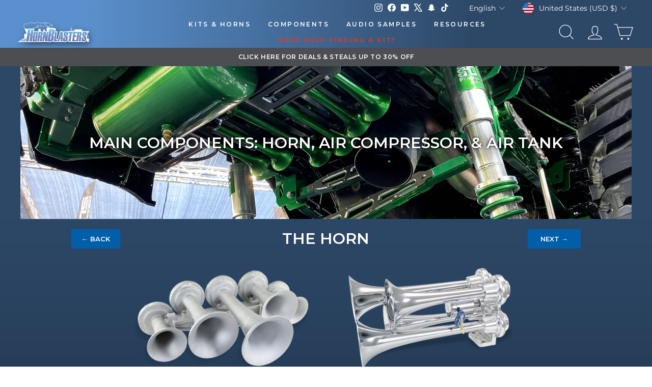

--- FILE ---
content_type: text/css
request_url: https://a.shgcdn2.com/css-2025-08-04-5653/691f2fd9009a591c8b51d776_691f2fda009a591c8b51d8de.css
body_size: 4398
content:
.shg-box{position:relative;display:flex;width:100%;flex-direction:column;flex:1 1 auto}.shg-box>.shg-box-content{z-index:4;position:relative}.shg-box-vertical-align-wrapper,.shg-box-vertical-center-wrapper{display:flex;width:100%}.shg-box-vertical-align-top{justify-content:flex-start}.shg-box-vertical-align-center,.shg-box-vertical-center{justify-content:center}.shg-box-vertical-align-bottom{justify-content:flex-end}.shg-box-overlay{position:absolute;top:0;left:0;right:0;bottom:0;z-index:3;pointer-events:none}.shg-box-video-wrapper{position:absolute;top:0;left:0;right:0;bottom:0;overflow:hidden}#s-c977c792-f1d5-45c2-8be3-3ce054fa3611{margin-left:auto;margin-right:auto;min-height:50px;background-color:#2d4867}#s-c977c792-f1d5-45c2-8be3-3ce054fa3611>.shg-box-overlay{background-color:#fff;opacity:0;display:block}#s-c977c792-f1d5-45c2-8be3-3ce054fa3611.shg-box.shg-c{justify-content:center}#s-df1c76f4-97f3-4675-8229-ed1ae9ace2dc{background-repeat:no-repeat;background-size:cover;margin-left:auto;margin-right:auto;min-height:300px;max-width:1200px;background-position:center center}@media (max-width: 767px){#s-df1c76f4-97f3-4675-8229-ed1ae9ace2dc{min-height:150px}}#s-df1c76f4-97f3-4675-8229-ed1ae9ace2dc{background-image:url(https://i.shgcdn.com/54deca3b-bc3b-45bd-8fab-e0bfdac1f4c1/)}@media (max-width: 480px) and (-webkit-max-device-pixel-ratio: 1.9){#s-df1c76f4-97f3-4675-8229-ed1ae9ace2dc{background-image:url(https://i.shgcdn.com/54deca3b-bc3b-45bd-8fab-e0bfdac1f4c1/-/resize/480x/)}#s-df1c76f4-97f3-4675-8229-ed1ae9ace2dc.shogun-lazyload-bg-image{background-image:none}}@media (max-width: 480px) and (-webkit-min-device-pixel-ratio: 2){#s-df1c76f4-97f3-4675-8229-ed1ae9ace2dc{background-image:url(https://i.shgcdn.com/54deca3b-bc3b-45bd-8fab-e0bfdac1f4c1/-/resize/960x/)}#s-df1c76f4-97f3-4675-8229-ed1ae9ace2dc.shogun-lazyload-bg-image{background-image:none}}@media (min-width: 481px) and (max-width: 768px) and (-webkit-max-device-pixel-ratio: 1.9){#s-df1c76f4-97f3-4675-8229-ed1ae9ace2dc{background-image:url(https://i.shgcdn.com/54deca3b-bc3b-45bd-8fab-e0bfdac1f4c1/-/resize/768x/)}#s-df1c76f4-97f3-4675-8229-ed1ae9ace2dc.shogun-lazyload-bg-image{background-image:none}}@media (min-width: 481px) and (max-width: 768px) and (-webkit-min-device-pixel-ratio: 2){#s-df1c76f4-97f3-4675-8229-ed1ae9ace2dc{background-image:url(https://i.shgcdn.com/54deca3b-bc3b-45bd-8fab-e0bfdac1f4c1/-/resize/1536x/)}#s-df1c76f4-97f3-4675-8229-ed1ae9ace2dc.shogun-lazyload-bg-image{background-image:none}}@media (min-width: 769px) and (max-width: 1024px) and (-webkit-max-device-pixel-ratio: 1.9){#s-df1c76f4-97f3-4675-8229-ed1ae9ace2dc{background-image:url(https://i.shgcdn.com/54deca3b-bc3b-45bd-8fab-e0bfdac1f4c1/-/resize/1024x/)}#s-df1c76f4-97f3-4675-8229-ed1ae9ace2dc.shogun-lazyload-bg-image{background-image:none}}@media (min-width: 769px) and (max-width: 1024px) and (-webkit-min-device-pixel-ratio: 2){#s-df1c76f4-97f3-4675-8229-ed1ae9ace2dc{background-image:url(https://i.shgcdn.com/54deca3b-bc3b-45bd-8fab-e0bfdac1f4c1/-/resize/2048x/)}#s-df1c76f4-97f3-4675-8229-ed1ae9ace2dc.shogun-lazyload-bg-image{background-image:none}}@media (min-width: 1025px) and (-webkit-max-device-pixel-ratio: 1.9){#s-df1c76f4-97f3-4675-8229-ed1ae9ace2dc{background-image:url(https://i.shgcdn.com/54deca3b-bc3b-45bd-8fab-e0bfdac1f4c1/-/resize/1200x/)}#s-df1c76f4-97f3-4675-8229-ed1ae9ace2dc.shogun-lazyload-bg-image{background-image:none}}@media (min-width: 1025px) and (-webkit-min-device-pixel-ratio: 2){#s-df1c76f4-97f3-4675-8229-ed1ae9ace2dc{background-image:url(https://i.shgcdn.com/54deca3b-bc3b-45bd-8fab-e0bfdac1f4c1/-/resize/2048x/)}#s-df1c76f4-97f3-4675-8229-ed1ae9ace2dc.shogun-lazyload-bg-image{background-image:none}}#s-df1c76f4-97f3-4675-8229-ed1ae9ace2dc>.shg-box-overlay{background-color:rgba(0,0,0,0.6);opacity:0;display:block}#s-df1c76f4-97f3-4675-8229-ed1ae9ace2dc.shg-box.shg-c{justify-content:center}.shogun-heading-component h1,.shogun-heading-component h2,.shogun-heading-component h3,.shogun-heading-component h4,.shogun-heading-component h5,.shogun-heading-component h6{margin:0;padding:0;display:block;text-transform:none;font-style:normal;letter-spacing:normal;line-height:normal}.shogun-heading-component a{text-decoration:none !important;padding:0 !important;margin:0 !important;border:none !important}#s-c449069b-5a88-4288-be25-e0653ea3b421{padding-top:10px;padding-left:10px;padding-bottom:10px;padding-right:10px;text-align:center}#s-c449069b-5a88-4288-be25-e0653ea3b421 .shogun-heading-component h1{color:#fff;font-weight:600;font-family:"Montserrat";font-style:normal;font-size:30px}@media (max-width: 767px){#s-c449069b-5a88-4288-be25-e0653ea3b421 .shogun-heading-component h1{color:#fff;font-weight:600;font-family:"Montserrat";font-style:normal;font-size:22px}}#s-363d0e96-f3bf-422b-9e30-2e953b067b65{background-repeat:no-repeat;margin-left:auto;margin-right:auto;padding-top:20px;padding-left:2%;padding-bottom:20px;padding-right:2%;min-height:50px}#s-363d0e96-f3bf-422b-9e30-2e953b067b65{background-image:url([data-uri])}#s-363d0e96-f3bf-422b-9e30-2e953b067b65>.shg-box-overlay{background-color:#fff;opacity:0;display:block}#s-363d0e96-f3bf-422b-9e30-2e953b067b65.shg-box.shg-c{justify-content:center}.shg-row{display:flex;flex-wrap:wrap;min-height:inherit;max-height:inherit;justify-content:space-between}.shg-row>*{min-height:inherit;max-height:inherit}[class*=shg-c-xs],[class*=shg-c-sm],[class*=shg-c-md],[class*=shg-c-lg]{position:relative}.shg-row>div:empty{display:block}#s-85460ce1-9bf5-4508-a203-fd62494189ae{margin-left:auto;margin-right:auto;max-width:1000px}@media (min-width: 992px) and (max-width: 1199px){#s-85460ce1-9bf5-4508-a203-fd62494189ae{margin-top:20px;margin-bottom:20px}}@media (min-width: 0px){[id="s-85460ce1-9bf5-4508-a203-fd62494189ae"]>.shg-row>.shg-c-xs-4{width:calc(33.333333333333336% - 0.0px)}}@media (min-width: 768px){[id="s-85460ce1-9bf5-4508-a203-fd62494189ae"]>.shg-row>.shg-c-sm-4{width:calc(33.333333333333336% - 0.0px)}}@media (min-width: 992px){[id="s-85460ce1-9bf5-4508-a203-fd62494189ae"]>.shg-row>.shg-c-md-4{width:calc(33.333333333333336% - 0.0px)}}@media (min-width: 1200px){[id="s-85460ce1-9bf5-4508-a203-fd62494189ae"]>.shg-row>.shg-c-lg-4{width:calc(33.333333333333336% - 0.0px)}}.shg-btn.shg-cse,.shg-btn.shg-cse:hover,.shg-btn.shg-cse:focus{color:#FFF}.shg-btn{cursor:pointer;box-sizing:border-box}.shg-btn.shg-btn-stretch{display:block}.shg-btn:not(.shg-btn-stretch){display:inline-block}.shg-btn-wrapper.shg-align-left{text-align:left}.shg-btn-wrapper.shg-align-center{text-align:center}.shg-btn-wrapper.shg-align-right{text-align:right}#s-0969d7eb-f023-4692-8585-fdfec97c47c6{margin-bottom:10px;padding-top:10px;padding-left:20px;padding-bottom:10px;padding-right:20px;border-radius:2px;background-color:#015fa9;text-align:left;text-decoration:none;background-image:none;hover-type:color}#s-0969d7eb-f023-4692-8585-fdfec97c47c6:hover{background-color:#424242 !important;text-decoration:none !important}#s-0969d7eb-f023-4692-8585-fdfec97c47c6:active{background-color:#000000 !important;text-decoration:none !important}#s-0969d7eb-f023-4692-8585-fdfec97c47c6-root{text-align:left}#s-0969d7eb-f023-4692-8585-fdfec97c47c6.shg-btn{color:#ffffff;font-size:13px;font-weight:600;font-family:Montserrat;display:inline-block}@media (min-width: 1200px){#s-0969d7eb-f023-4692-8585-fdfec97c47c6-root{text-align:left}#s-0969d7eb-f023-4692-8585-fdfec97c47c6.shg-btn{color:#ffffff;font-size:13px;font-weight:600;font-family:Montserrat;display:inline-block}}@media (min-width: 992px) and (max-width: 1199px){#s-0969d7eb-f023-4692-8585-fdfec97c47c6-root{text-align:left}#s-0969d7eb-f023-4692-8585-fdfec97c47c6.shg-btn{color:#ffffff;font-size:13px;font-weight:600;font-family:Montserrat;display:inline-block}}@media (min-width: 768px) and (max-width: 991px){#s-0969d7eb-f023-4692-8585-fdfec97c47c6-root{text-align:left}#s-0969d7eb-f023-4692-8585-fdfec97c47c6.shg-btn{color:#ffffff;font-size:13px;font-weight:600;font-family:Montserrat;display:inline-block}}@media (max-width: 767px){#s-0969d7eb-f023-4692-8585-fdfec97c47c6-root{text-align:left}#s-0969d7eb-f023-4692-8585-fdfec97c47c6.shg-btn{color:#ffffff;font-size:13px;font-weight:600;font-family:Montserrat;display:inline-block}}#s-6e86317c-aa08-41d6-8594-25e1cabbf772{padding-top:0px;padding-left:10px;padding-bottom:10px;padding-right:10px;text-align:center}@media (max-width: 767px){#s-6e86317c-aa08-41d6-8594-25e1cabbf772{padding-top:5px}}#s-6e86317c-aa08-41d6-8594-25e1cabbf772 .shogun-heading-component h2{color:#fff;font-weight:600;font-family:"Montserrat";font-style:normal;font-size:30px}@media (max-width: 767px){#s-6e86317c-aa08-41d6-8594-25e1cabbf772 .shogun-heading-component h2{color:#fff;font-weight:600;font-family:"Montserrat";font-style:normal;font-size:20px}}#s-6e905417-3b5a-43c8-b794-ba7cabd0c10c{margin-bottom:15px;padding-top:10px;padding-left:25px;padding-bottom:10px;padding-right:25px;border-radius:2px;background-color:#015fa9;text-align:right;text-decoration:none;background-image:none;hover-type:color}#s-6e905417-3b5a-43c8-b794-ba7cabd0c10c:hover{background-color:#424242 !important;text-decoration:none !important}#s-6e905417-3b5a-43c8-b794-ba7cabd0c10c:active{background-color:#000000 !important;text-decoration:none !important}#s-6e905417-3b5a-43c8-b794-ba7cabd0c10c-root{text-align:right}#s-6e905417-3b5a-43c8-b794-ba7cabd0c10c.shg-btn{color:#ffffff;font-size:13px;font-weight:600;font-family:Montserrat;display:inline-block}@media (min-width: 1200px){#s-6e905417-3b5a-43c8-b794-ba7cabd0c10c-root{text-align:right}#s-6e905417-3b5a-43c8-b794-ba7cabd0c10c.shg-btn{color:#ffffff;font-size:13px;font-weight:600;font-family:Montserrat;display:inline-block}}@media (min-width: 992px) and (max-width: 1199px){#s-6e905417-3b5a-43c8-b794-ba7cabd0c10c-root{text-align:right}#s-6e905417-3b5a-43c8-b794-ba7cabd0c10c.shg-btn{color:#ffffff;font-size:13px;font-weight:600;font-family:Montserrat;display:inline-block}}@media (min-width: 768px) and (max-width: 991px){#s-6e905417-3b5a-43c8-b794-ba7cabd0c10c-root{text-align:right}#s-6e905417-3b5a-43c8-b794-ba7cabd0c10c.shg-btn{color:#ffffff;font-size:13px;font-weight:600;font-family:Montserrat;display:inline-block}}@media (max-width: 767px){#s-6e905417-3b5a-43c8-b794-ba7cabd0c10c-root{text-align:right}#s-6e905417-3b5a-43c8-b794-ba7cabd0c10c.shg-btn{color:#ffffff;font-size:13px;font-weight:600;font-family:Montserrat;display:inline-block}}#s-2e5439d5-e9fc-4d35-a2c6-60695dea4a33{margin-top:10px;margin-left:auto;margin-bottom:10px;margin-right:auto;padding-left:10px;padding-right:10px;max-width:800px}@media (min-width: 0px){[id="s-2e5439d5-e9fc-4d35-a2c6-60695dea4a33"]>.shg-row>.shg-c-xs-6{width:calc(50.0% - 15.0px)}}@media (min-width: 768px){[id="s-2e5439d5-e9fc-4d35-a2c6-60695dea4a33"]>.shg-row>.shg-c-sm-6{width:calc(50.0% - 15.0px)}}@media (min-width: 992px){[id="s-2e5439d5-e9fc-4d35-a2c6-60695dea4a33"]>.shg-row>.shg-c-md-6{width:calc(50.0% - 15.0px)}}@media (min-width: 1200px){[id="s-2e5439d5-e9fc-4d35-a2c6-60695dea4a33"]>.shg-row>.shg-c-lg-6{width:calc(50.0% - 15.0px)}}.shogun-image-container{position:relative}.shogun-image-container.shg-align-left{text-align:left}.shogun-image-container.shg-align-center{text-align:center}.shogun-image-container.shg-align-right{text-align:right}.shogun-image-linked{cursor:pointer}.shogun-image-overlay{position:absolute;top:0;left:0;bottom:0;right:0;display:flex;padding:20px;align-items:center;justify-content:center;pointer-events:none}.shogun-image-overlay.shg-top-left{align-items:flex-start;justify-content:flex-start}.shogun-image-overlay.shg-top-center{align-items:flex-start;justify-content:center}.shogun-image-overlay.shg-top-right{align-items:flex-start;justify-content:flex-end}.shogun-image-overlay.shg-middle-left{align-items:center;justify-content:flex-start}.shogun-image-overlay.shg-middle-center{align-items:center;justify-content:center}.shogun-image-overlay.shg-middle-right{align-items:center;justify-content:flex-end}.shogun-image-overlay.shg-bottom-left{align-items:flex-end;justify-content:flex-start}.shogun-image-overlay.shg-bottom-center{align-items:flex-end;justify-content:center}.shogun-image-overlay.shg-bottom-right{align-items:flex-end;justify-content:flex-end}.shogun-image-overlay p{margin:0;padding:0;line-height:normal}.shogun-image-cover{-o-object-fit:cover;object-fit:cover;font-family:"object-fit: cover;";width:100%}.shogun-image-contain{font-family:"object-fit: contain;";-o-object-fit:contain;object-fit:contain;width:100%}.shogun-image-link{display:block;min-height:inherit;max-height:inherit}img.shogun-image{display:block;margin:0 auto;max-width:100%}.shogun-image-content{display:flex;flex-direction:column;height:100%;left:0;position:absolute;top:0;width:100%;z-index:10}.shogun-image-content-linked,.shogun-image-content-not-linked{pointer-events:none}.shogun-image-content-not-linked>div{pointer-events:auto}.shogun-image-content-linked a,.shogun-image-content-linked button,.shogun-image-content-linked iframe,.shogun-image-content-linked .shg-box-linked{pointer-events:auto}.shogun-image-content>div{width:100%}.shogun-image-content-top{align-items:flex-start}.shogun-image-content-center{align-items:center}.shogun-image-content-bottom{align-items:flex-end}.shogun-image.hover{opacity:0;z-index:200;position:absolute;left:0;top:0}.shogun-image.hover:hover{opacity:1}#s-166235a1-9b95-4f10-b994-7ce70ccc3f41{max-width:800px;text-align:center}#s-166235a1-9b95-4f10-b994-7ce70ccc3f41{overflow:hidden;max-width:800px;margin-left:auto;margin-right:auto}#s-166235a1-9b95-4f10-b994-7ce70ccc3f41 .shogun-image-content{justify-content:center}#s-367aec9e-42d0-4dee-9fd5-e1dac45ff68c{max-width:800px;text-align:center}#s-367aec9e-42d0-4dee-9fd5-e1dac45ff68c{overflow:hidden;max-width:800px;margin-left:auto;margin-right:auto}#s-367aec9e-42d0-4dee-9fd5-e1dac45ff68c .shogun-image-content{justify-content:center}.shg-rich-text{overflow-wrap:break-word}.shg-rich-text img{margin:0 20px}@media (max-width: 768px){.shg-rich-text img{display:block;float:none !important;margin:0 auto}}.shg-default-text-content *:first-child{margin-top:0}.shg-default-text-content{text-align:left}.shg-default-text-content p,.shg-default-text-content h1,.shg-default-text-content h2,.shg-default-text-content h3,.shg-default-text-content h4,.shg-default-text-content h5,.shg-default-text-content h6,.shg-default-text-content address,.shg-default-text-content pre,.shg-default-text-content div,.shg-default-text-content ol,.shg-default-text-content ul{background-color:transparent;border:0;border-radius:0;color:#000000;font-family:inherit;font-style:normal;margin-bottom:0;padding:0;text-align:left;text-transform:none}.shg-default-text-content a{background-color:inherit;color:inherit;cursor:pointer;font-family:inherit;font-style:inherit;text-decoration:underline;text-transform:inherit}.shg-default-text-content strong,.shg-default-text-content em{background-color:inherit;color:inherit;font-family:inherit;font-size:inherit;letter-spacing:inherit;line-height:inherit;text-align:inherit;text-transform:inherit}.shg-default-text-content em{font-weight:inherit}.shg-default-text-content strong{font-style:inherit;font-weight:700}.shg-default-text-content ::-moz-selection, .shg-default-text-content *::-moz-selection{background:#accef7}.shg-default-text-content ::selection,.shg-default-text-content *::selection{background:#accef7}.shg-default-text-content p{font-size:1em;letter-spacing:-0.005em;line-height:1.714;margin-top:0.6em}.shg-default-text-content h1{font-size:1.714em;font-weight:500;letter-spacing:-0.01em;line-height:1.166;margin-top:0.67em}.shg-default-text-content h2{font-size:1.43em;font-weight:500;letter-spacing:-0.01em;line-height:1.2;margin-top:0.83em}.shg-default-text-content h3{font-size:1.142em;font-weight:500;letter-spacing:-0.008em;line-height:1.5;margin-top:1em}.shg-default-text-content h4{font-size:1em;font-weight:600;letter-spacing:-0.006em;line-height:1.428;margin-top:1.33em}.shg-default-text-content h5{font-size:0.857em;font-weight:600;letter-spacing:-0.003em;line-height:1.333;margin-top:1.43em}.shg-default-text-content h6{font-size:0.785em;font-weight:600;letter-spacing:-0.003em;line-height:1.454;margin-top:1.42em;text-transform:uppercase}.shg-default-text-content ul{list-style:disc}.shg-default-text-content ol{list-style:decimal}.shg-default-text-content ul,.shg-default-text-content ol{margin-block-end:1em;margin-block-start:1em;margin-bottom:0;margin-inline-end:0;margin-inline-start:0;margin-top:0;padding-inline-start:40px}.shg-default-text-content li{font-size:1em;font-weight:normal;letter-spacing:-0.005em;line-height:1;list-style:inherit;margin-top:0.67em}.shg-default-text-content pre{font-family:monospace;font-size:1em;font-weight:normal;letter-spacing:-0.005em;line-height:1.714;margin-top:1em;white-space:pre-wrap;word-break:normal}.shg-default-text-content address{font-size:1em;font-style:italic;font-weight:normal;letter-spacing:-0.005em;line-height:1.714;margin-top:0}.shg-default-text-content div{font-size:1em;font-weight:normal;letter-spacing:-0.005em;line-height:1.714;margin-bottom:0;margin-top:0.67em}#s-76067156-5932-4021-aa4e-7c1c0af9e66f{margin-left:auto;margin-right:auto;padding-left:10px;padding-right:10px;max-width:1200px}#s-47830794-43e8-4991-8ecc-66082ecb143e{padding-top:10px;padding-left:10px;padding-bottom:10px;padding-right:10px;text-align:center}#s-47830794-43e8-4991-8ecc-66082ecb143e .shogun-heading-component h3{color:#fff;font-weight:600;font-family:"Montserrat";font-style:normal;font-size:22px}#s-3f12ce16-9d1c-4a10-a6a3-f3eeba4bbdbb{margin-top:10px;margin-left:auto;margin-bottom:10px;margin-right:auto;padding-left:15px;padding-right:15px;max-width:400px;text-align:center}#s-3f12ce16-9d1c-4a10-a6a3-f3eeba4bbdbb{overflow:hidden;max-width:400px;margin-left:auto;margin-right:auto}#s-3f12ce16-9d1c-4a10-a6a3-f3eeba4bbdbb .shogun-image-content{justify-content:center}#s-79ce7842-0248-4257-9709-061a5f506a4e{margin-left:auto;margin-right:auto;padding-left:10px;padding-right:10px;max-width:1200px}#s-37472850-c91f-4c2f-be9a-3cd82f18b784{padding-top:10px;padding-left:10px;padding-bottom:10px;padding-right:10px;text-align:center}#s-37472850-c91f-4c2f-be9a-3cd82f18b784 .shogun-heading-component h3{color:#fff;font-weight:600;font-family:"Montserrat";font-style:normal;font-size:22px}#s-35b69ecb-cc0c-42d9-954f-5e24c75517ef{margin-top:10px;margin-left:auto;margin-bottom:10px;margin-right:auto;padding-left:10px;padding-right:10px;max-width:400px;text-align:center}#s-35b69ecb-cc0c-42d9-954f-5e24c75517ef{overflow:hidden;max-width:400px;margin-left:auto;margin-right:auto}#s-35b69ecb-cc0c-42d9-954f-5e24c75517ef .shogun-image-content{justify-content:center}#s-776673e2-9a9a-4325-acb8-b45e65562ac7{margin-left:auto;margin-right:auto;padding-left:10px;padding-right:10px;max-width:1200px}#s-d313c032-ceab-4c70-b32b-4944d229b628{margin-left:auto;margin-right:auto;min-height:50px;max-width:1200px}#s-d313c032-ceab-4c70-b32b-4944d229b628>.shg-box-overlay{background-color:#fff;opacity:0;display:block}#s-d313c032-ceab-4c70-b32b-4944d229b628.shg-box.shg-c{justify-content:center}.shg-hr-wrapper{padding:30px 0}.shg-hr-wrapper hr{margin:0;border:0;width:100%}#s-f4b5961f-7f23-4942-be1f-805aa512fd06{margin-left:auto;margin-right:auto}#s-f4b5961f-7f23-4942-be1f-805aa512fd06 hr{border-top:2px solid #ddd}#s-06abe8f7-701f-4ea7-bda1-0a0a7b015261{padding-top:10px;padding-left:10px;padding-bottom:10px;padding-right:10px;text-align:center}#s-06abe8f7-701f-4ea7-bda1-0a0a7b015261 .shogun-heading-component h6{color:#fff;font-weight:600;font-family:"Montserrat";font-style:normal;font-size:19px}#s-57dd57fa-92c1-4876-830b-06f36efd7403{margin-left:auto;margin-right:auto;padding-left:10px;padding-right:10px;max-width:1200px}#s-c9fc788e-6860-4b10-919d-98de3bb70d86{margin-bottom:15px;padding-top:10px;padding-left:25px;padding-bottom:10px;padding-right:25px;border-radius:2px;background-color:#015fa9;text-align:center;text-decoration:none;background-image:none;hover-type:color}#s-c9fc788e-6860-4b10-919d-98de3bb70d86:hover{background-color:#424242 !important;text-decoration:none !important}#s-c9fc788e-6860-4b10-919d-98de3bb70d86:active{background-color:#000000 !important;text-decoration:none !important}#s-c9fc788e-6860-4b10-919d-98de3bb70d86-root{text-align:center}#s-c9fc788e-6860-4b10-919d-98de3bb70d86.shg-btn{color:#ffffff;font-size:13px;font-weight:600;font-family:Montserrat;display:inline-block}@media (min-width: 1200px){#s-c9fc788e-6860-4b10-919d-98de3bb70d86-root{text-align:center}#s-c9fc788e-6860-4b10-919d-98de3bb70d86.shg-btn{color:#ffffff;font-size:13px;font-weight:600;font-family:Montserrat;display:inline-block}}@media (min-width: 992px) and (max-width: 1199px){#s-c9fc788e-6860-4b10-919d-98de3bb70d86-root{text-align:center}#s-c9fc788e-6860-4b10-919d-98de3bb70d86.shg-btn{color:#ffffff;font-size:13px;font-weight:600;font-family:Montserrat;display:inline-block}}@media (min-width: 768px) and (max-width: 991px){#s-c9fc788e-6860-4b10-919d-98de3bb70d86-root{text-align:center}#s-c9fc788e-6860-4b10-919d-98de3bb70d86.shg-btn{color:#ffffff;font-size:13px;font-weight:600;font-family:Montserrat;display:inline-block}}@media (max-width: 767px){#s-c9fc788e-6860-4b10-919d-98de3bb70d86-root{text-align:center}#s-c9fc788e-6860-4b10-919d-98de3bb70d86.shg-btn{color:#ffffff;font-size:13px;font-weight:600;font-family:Montserrat;display:inline-block}}.shg-c:before,.shg-c:after{content:" ";display:table}.shogun-root{z-index:1;position:relative;isolation:isolate}.shogun-root iframe{display:initial}#mc_embed_signup .clear{width:auto !important;height:auto !important;visibility:visible !important}.shg-clearfix:after{content:"";display:block;clear:both}.shogun-image{max-width:100%;min-height:inherit;max-height:inherit;display:inline !important;border:0;vertical-align:middle}.shg-fw{margin-left:calc(50% - 50vw);width:100vw}.shg-fw .shg-fw{margin-left:auto;margin-right:auto;width:100%}div[data-shg-lightbox-switch]{cursor:pointer}.shg-lightbox{position:fixed;z-index:999999;left:0;top:0;width:100%;height:100%;overflow:hidden;background-color:#000;background-color:rgba(0,0,0,0.85)}.shg-lightbox.hidden{display:none !important}.shg-lightbox .shg-lightbox-content{position:absolute;top:50%;left:50%;transform:translate(-50%, -50%);width:100%;text-align:center}.shg-lightbox .shg-lightbox-close{position:absolute;right:0;padding:5px 0;color:#fff;font-size:45px;margin-right:10px;line-height:30px;-webkit-user-select:none;-moz-user-select:none;user-select:none;cursor:pointer;z-index:1}.shg-lightbox .shg-lightbox-image-container{padding:25px}.shg-lightbox .shg-lightbox-image{margin:auto;max-height:90vh;max-width:100%}.shg-lightbox .shg-lightbox-close:hover,.shg-lightbox .shg-lightbox-close:focus{color:#a2a2a2;text-decoration:none;cursor:pointer}.shg-lightbox .shg-lightbox-nav{cursor:pointer;position:absolute;top:50%;width:35px;height:100px;background-size:contain;background-repeat:no-repeat;background-position:center;transform:translate(0%, -50%);z-index:1}.shg-lightbox .shg-lightbox-nav.hidden{display:none !important}.shg-lightbox .shg-lightbox-nav.shg-nav-left{left:0;background-image:url([data-uri])}.shg-lightbox .shg-lightbox-nav.shg-nav-right{right:0;background-image:url([data-uri])}@media screen and (min-width: 769px){.shg-lightbox .shg-lightbox-image-container{padding:50px}}.shogun-lazyload:not([src]),.shogun-lazyloading:not([src]){opacity:0}.shogun-lazyloaded{opacity:1;transition:opacity 300ms}.shogun-root a:empty,.shogun-root article:empty,.shogun-root dl:empty,.shogun-root h1:empty,.shogun-root h2:empty,.shogun-root h3:empty,.shogun-root h4:empty,.shogun-root h5:empty,.shogun-root h6:empty,.shogun-root p:empty,.shogun-root section:empty,.shogun-root ul:empty{display:unset}.shogun-root div:empty:not(.shopify-section *):not([id^="wistia"]){display:inline-block}[data-animations*="enterviewport"][data-animations*="fadeIn"],[data-animations*="enterviewport"][data-animations*="zoomIn"]{opacity:0}.shogun-form-error-msg,.shogun-form-field-error-msg{display:flex;align-items:center;color:#dc143c}.shogun-badge{margin-bottom:50px}.shogun-badge-container{position:fixed;right:0;bottom:0;margin-bottom:-10px}


--- FILE ---
content_type: text/json
request_url: https://conf.config-security.com/model
body_size: 85
content:
{"title":"recommendation AI model (keras)","structure":"release_id=0x4c:23:48:36:2e:43:39:38:57:40:7a:5d:28:63:29:42:58:6d:43:37:4e:58:5a:7b:43:4e:66:38:4b;keras;67d5d96bw2zs0n2e0otbogh4pathqm2fqtda7mmi60mskluiei72tpjtofb4win17en1emu7","weights":"../weights/4c234836.h5","biases":"../biases/4c234836.h5"}